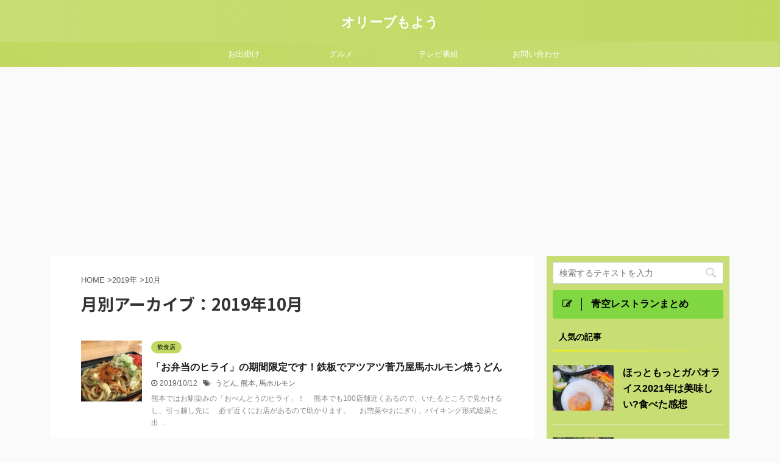

--- FILE ---
content_type: text/html; charset=utf-8
request_url: https://www.google.com/recaptcha/api2/aframe
body_size: 264
content:
<!DOCTYPE HTML><html><head><meta http-equiv="content-type" content="text/html; charset=UTF-8"></head><body><script nonce="aq3bf5WhpEaTafGaatJwdg">/** Anti-fraud and anti-abuse applications only. See google.com/recaptcha */ try{var clients={'sodar':'https://pagead2.googlesyndication.com/pagead/sodar?'};window.addEventListener("message",function(a){try{if(a.source===window.parent){var b=JSON.parse(a.data);var c=clients[b['id']];if(c){var d=document.createElement('img');d.src=c+b['params']+'&rc='+(localStorage.getItem("rc::a")?sessionStorage.getItem("rc::b"):"");window.document.body.appendChild(d);sessionStorage.setItem("rc::e",parseInt(sessionStorage.getItem("rc::e")||0)+1);localStorage.setItem("rc::h",'1768972262909');}}}catch(b){}});window.parent.postMessage("_grecaptcha_ready", "*");}catch(b){}</script></body></html>

--- FILE ---
content_type: text/plain
request_url: https://www.google-analytics.com/j/collect?v=1&_v=j102&a=397438445&t=pageview&_s=1&dl=https%3A%2F%2Folive096.com%2F2019%2F10&ul=en-us%40posix&dt=10%E6%9C%88%20-%202019%20-%20%E3%82%AA%E3%83%AA%E3%83%BC%E3%83%96%E3%82%82%E3%82%88%E3%81%86&sr=1280x720&vp=1280x720&_u=IEBAAEABAAAAACAAI~&jid=1658753665&gjid=341344962&cid=1555072084.1768972260&tid=UA-161728411-4&_gid=1033778549.1768972260&_r=1&_slc=1&z=611712259
body_size: -449
content:
2,cG-76Z3T85GRQ